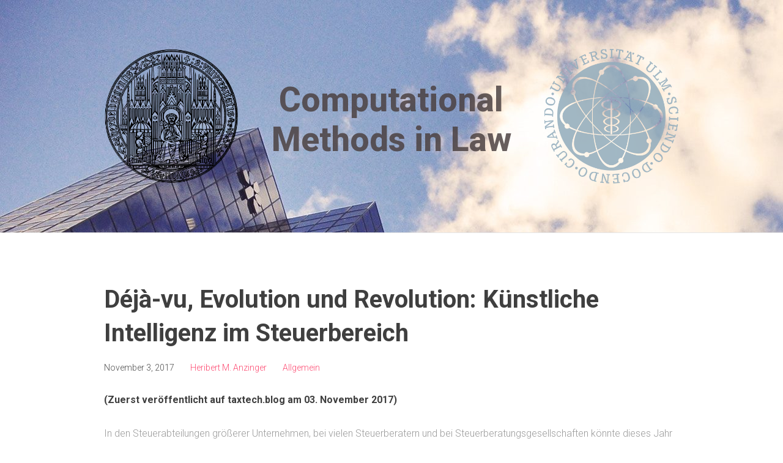

--- FILE ---
content_type: text/html; charset=UTF-8
request_url: https://cmil.de/en/deja-vu-evolution-und-revolution-kuenstliche-intelligenz-im-steuerbereich-2
body_size: 17819
content:
<!DOCTYPE html>
<html lang="en-GB">
<head>

	<meta charset="UTF-8">
	<meta name="viewport" content="width=device-width, initial-scale=1">

	<title> &raquo; Déjà-vu, Evolution und Revolution: Künstliche Intelligenz im Steuerbereich</title>

	<link rel="profile" href="https://gmpg.org/xfn/11">
	<link rel="pingback" href="https://cmil.de/xmlrpc.php">

	<title>Déjà-vu, Evolution und Revolution: Künstliche Intelligenz im Steuerbereich - Computational Methods in Law</title>
<meta name='robots' content='max-image-preview:large' />
<link rel="alternate" href="https://cmil.de/deja-vu-evolution-und-revolution-kuenstliche-intelligenz-im-steuerbereich" hreflang="de" />
<link rel="alternate" href="https://cmil.de/en/deja-vu-evolution-und-revolution-kuenstliche-intelligenz-im-steuerbereich-2" hreflang="en" />
<link rel="alternate" type="application/rss+xml" title="Computational Methods in Law &raquo; Feed" href="https://cmil.de/en/feed" />
<link rel="alternate" type="application/rss+xml" title="Computational Methods in Law &raquo; Comments Feed" href="https://cmil.de/en/comments/feed" />
<link rel="alternate" type="application/rss+xml" title="Computational Methods in Law &raquo; Déjà-vu, Evolution und Revolution: Künstliche Intelligenz im Steuerbereich Comments Feed" href="https://cmil.de/en/deja-vu-evolution-und-revolution-kuenstliche-intelligenz-im-steuerbereich-2/feed" />
<link rel="alternate" title="oEmbed (JSON)" type="application/json+oembed" href="https://cmil.de/wp-json/oembed/1.0/embed?url=https%3A%2F%2Fcmil.de%2Fen%2Fdeja-vu-evolution-und-revolution-kuenstliche-intelligenz-im-steuerbereich-2&#038;lang=en" />
<link rel="alternate" title="oEmbed (XML)" type="text/xml+oembed" href="https://cmil.de/wp-json/oembed/1.0/embed?url=https%3A%2F%2Fcmil.de%2Fen%2Fdeja-vu-evolution-und-revolution-kuenstliche-intelligenz-im-steuerbereich-2&#038;format=xml&#038;lang=en" />
<style id='wp-img-auto-sizes-contain-inline-css' type='text/css'>
img:is([sizes=auto i],[sizes^="auto," i]){contain-intrinsic-size:3000px 1500px}
/*# sourceURL=wp-img-auto-sizes-contain-inline-css */
</style>
<style id='wp-emoji-styles-inline-css' type='text/css'>

	img.wp-smiley, img.emoji {
		display: inline !important;
		border: none !important;
		box-shadow: none !important;
		height: 1em !important;
		width: 1em !important;
		margin: 0 0.07em !important;
		vertical-align: -0.1em !important;
		background: none !important;
		padding: 0 !important;
	}
/*# sourceURL=wp-emoji-styles-inline-css */
</style>
<style id='wp-block-library-inline-css' type='text/css'>
:root{--wp-block-synced-color:#7a00df;--wp-block-synced-color--rgb:122,0,223;--wp-bound-block-color:var(--wp-block-synced-color);--wp-editor-canvas-background:#ddd;--wp-admin-theme-color:#007cba;--wp-admin-theme-color--rgb:0,124,186;--wp-admin-theme-color-darker-10:#006ba1;--wp-admin-theme-color-darker-10--rgb:0,107,160.5;--wp-admin-theme-color-darker-20:#005a87;--wp-admin-theme-color-darker-20--rgb:0,90,135;--wp-admin-border-width-focus:2px}@media (min-resolution:192dpi){:root{--wp-admin-border-width-focus:1.5px}}.wp-element-button{cursor:pointer}:root .has-very-light-gray-background-color{background-color:#eee}:root .has-very-dark-gray-background-color{background-color:#313131}:root .has-very-light-gray-color{color:#eee}:root .has-very-dark-gray-color{color:#313131}:root .has-vivid-green-cyan-to-vivid-cyan-blue-gradient-background{background:linear-gradient(135deg,#00d084,#0693e3)}:root .has-purple-crush-gradient-background{background:linear-gradient(135deg,#34e2e4,#4721fb 50%,#ab1dfe)}:root .has-hazy-dawn-gradient-background{background:linear-gradient(135deg,#faaca8,#dad0ec)}:root .has-subdued-olive-gradient-background{background:linear-gradient(135deg,#fafae1,#67a671)}:root .has-atomic-cream-gradient-background{background:linear-gradient(135deg,#fdd79a,#004a59)}:root .has-nightshade-gradient-background{background:linear-gradient(135deg,#330968,#31cdcf)}:root .has-midnight-gradient-background{background:linear-gradient(135deg,#020381,#2874fc)}:root{--wp--preset--font-size--normal:16px;--wp--preset--font-size--huge:42px}.has-regular-font-size{font-size:1em}.has-larger-font-size{font-size:2.625em}.has-normal-font-size{font-size:var(--wp--preset--font-size--normal)}.has-huge-font-size{font-size:var(--wp--preset--font-size--huge)}.has-text-align-center{text-align:center}.has-text-align-left{text-align:left}.has-text-align-right{text-align:right}.has-fit-text{white-space:nowrap!important}#end-resizable-editor-section{display:none}.aligncenter{clear:both}.items-justified-left{justify-content:flex-start}.items-justified-center{justify-content:center}.items-justified-right{justify-content:flex-end}.items-justified-space-between{justify-content:space-between}.screen-reader-text{border:0;clip-path:inset(50%);height:1px;margin:-1px;overflow:hidden;padding:0;position:absolute;width:1px;word-wrap:normal!important}.screen-reader-text:focus{background-color:#ddd;clip-path:none;color:#444;display:block;font-size:1em;height:auto;left:5px;line-height:normal;padding:15px 23px 14px;text-decoration:none;top:5px;width:auto;z-index:100000}html :where(.has-border-color){border-style:solid}html :where([style*=border-top-color]){border-top-style:solid}html :where([style*=border-right-color]){border-right-style:solid}html :where([style*=border-bottom-color]){border-bottom-style:solid}html :where([style*=border-left-color]){border-left-style:solid}html :where([style*=border-width]){border-style:solid}html :where([style*=border-top-width]){border-top-style:solid}html :where([style*=border-right-width]){border-right-style:solid}html :where([style*=border-bottom-width]){border-bottom-style:solid}html :where([style*=border-left-width]){border-left-style:solid}html :where(img[class*=wp-image-]){height:auto;max-width:100%}:where(figure){margin:0 0 1em}html :where(.is-position-sticky){--wp-admin--admin-bar--position-offset:var(--wp-admin--admin-bar--height,0px)}@media screen and (max-width:600px){html :where(.is-position-sticky){--wp-admin--admin-bar--position-offset:0px}}
/*# sourceURL=/wp-includes/css/dist/block-library/common.min.css */
</style>
<style id='classic-theme-styles-inline-css' type='text/css'>
/*! This file is auto-generated */
.wp-block-button__link{color:#fff;background-color:#32373c;border-radius:9999px;box-shadow:none;text-decoration:none;padding:calc(.667em + 2px) calc(1.333em + 2px);font-size:1.125em}.wp-block-file__button{background:#32373c;color:#fff;text-decoration:none}
/*# sourceURL=/wp-includes/css/classic-themes.min.css */
</style>
<link rel='stylesheet' id='ctf_styles-css' href='https://cmil.de/wp-content/plugins/custom-twitter-feeds-pro/css/ctf-styles.min.css?ver=1.14' type='text/css' media='all' />
<link rel='stylesheet' id='gdpr-css' href='https://cmil.de/wp-content/plugins/gdpr/dist/css/public.css?ver=2.1.2' type='text/css' media='all' />
<link rel='stylesheet' id='dslc-fontawesome-css' href='https://cmil.de/wp-content/plugins/live-composer-page-builder/css/font-awesome.css?ver=2.0.8' type='text/css' media='all' />
<link rel='stylesheet' id='dslc-plugins-css-css' href='https://cmil.de/wp-content/plugins/live-composer-page-builder/css/dist/frontend.plugins.min.css?ver=2.0.8' type='text/css' media='all' />
<link rel='stylesheet' id='dslc-frontend-css-css' href='https://cmil.de/wp-content/plugins/live-composer-page-builder/css/dist/frontend.min.css?ver=2.0.8' type='text/css' media='all' />
<link rel='stylesheet' id='set_vk_post_autor_css-css' href='https://cmil.de/wp-content/plugins/vk-post-author-display/assets/css/vk-post-author.css?ver=1.26.2' type='text/css' media='all' />
<link rel='stylesheet' id='main-style-css' href='https://cmil.de/wp-content/themes/lc-orao-master/style.css?ver=1.0' type='text/css' media='all' />
<link rel='stylesheet' id='vk-font-awesome-css' href='https://cmil.de/wp-content/plugins/vk-post-author-display/vendor/vektor-inc/font-awesome-versions/src/font-awesome/css/all.min.css?ver=7.1.0' type='text/css' media='all' />
<link rel='stylesheet' id='jquery-lazyloadxt-spinner-css-css' href='//cmil.de/wp-content/plugins/a3-lazy-load/assets/css/jquery.lazyloadxt.spinner.css?ver=a364d1bd0162cbfe4a4fac32b6650a73' type='text/css' media='all' />
<link rel='stylesheet' id='a3a3_lazy_load-css' href='//cmil.de/wp-content/uploads/sass/a3_lazy_load.min.css?ver=1527503250' type='text/css' media='all' />
<script type="text/javascript" src="https://cmil.de/wp-includes/js/jquery/jquery.min.js?ver=3.7.1" id="jquery-core-js"></script>
<script type="text/javascript" src="https://cmil.de/wp-includes/js/jquery/jquery-migrate.min.js?ver=3.4.1" id="jquery-migrate-js"></script>
<script type="text/javascript" id="gdpr-js-extra">
/* <![CDATA[ */
var GDPR = {"ajaxurl":"https://cmil.de/wp-admin/admin-ajax.php","logouturl":"","i18n":{"aborting":"Aborting","logging_out":"You are being logged out.","continue":"Continue","cancel":"Cancel","ok":"OK","close_account":"Close your account?","close_account_warning":"Your account will be closed and all data will be permanently deleted and cannot be recovered. Are you sure?","are_you_sure":"Are you sure?","policy_disagree":"By disagreeing you will no longer have access to our site and will be logged out."},"is_user_logged_in":"","refresh":"1"};
//# sourceURL=gdpr-js-extra
/* ]]> */
</script>
<script type="text/javascript" src="https://cmil.de/wp-content/plugins/gdpr/dist/js/public.js?ver=2.1.2" id="gdpr-js"></script>
<script type="text/javascript" src="https://cmil.de/wp-content/plugins/live-composer-page-builder/js/dist/client_plugins.min.js?ver=2.0.8" id="dslc-plugins-js-js"></script>
<link rel="https://api.w.org/" href="https://cmil.de/wp-json/" /><link rel="alternate" title="JSON" type="application/json" href="https://cmil.de/wp-json/wp/v2/posts/313" /><link rel="EditURI" type="application/rsd+xml" title="RSD" href="https://cmil.de/xmlrpc.php?rsd" />
<link rel="canonical" href="https://cmil.de/en/deja-vu-evolution-und-revolution-kuenstliche-intelligenz-im-steuerbereich-2" />
<style type="text/css" media="screen">input#akismet_privacy_check { float: left; margin: 7px 7px 7px 0; width: 13px; }</style><style type="text/css">.dslc-modules-section-wrapper, .dslca-add-modules-section { width : 1140px; } .dslc-modules-section:not(.dslc-full) { padding-left: 4%;  padding-right: 4%; } .dslc-modules-section { width:px;margin-left:0%;margin-right:0%;margin-bottom:0px;padding-bottom:80px;padding-top:80px;padding-left:0%;padding-right:0%;background-image:none;background-repeat:repeat;background-position:left top;background-attachment:scroll;background-size:auto;border-width:0px;border-style:solid; }

/*  CSS FOR POST ID: 293 */
#dslc-module-cb0e1ff8e03 .dslc-image-container{text-align:center ;} #dslc-module-cb0e1ff8e03 .dslc-image{} #dslc-module-cb0e1ff8e03 .dslc-image,#dslc-module-cb0e1ff8e03 .dslc-image a,#dslc-module-cb0e1ff8e03 .dslc-image img{width:auto ;} #dslc-module-cb0e1ff8e03 .dslc-image-caption{text-align:center ;font-size:13px;font-weight:400;line-height:22px;margin-top:20px;} #dslc-module-b3e9ea5e2ff .dslc-separator{margin-bottom:25px;padding-bottom:25px;border-color:#ededed;border-width:1px;} #dslc-module-b3e9ea5e2ff .dslc-separator-wrapper{background-repeat:repeat ;background-attachment:scroll ;background-position:top left ;border-top-left-radius:0px;border-top-right-radius:0px;border-bottom-left-radius:0px;border-bottom-right-radius:0px;} #dslc-module-1e396904c4d .dslc-text-module-content{margin-bottom:25px;background-repeat:repeat ;background-attachment:scroll ;background-position:top left ;background-size:auto ;} #dslc-module-1e396904c4d .dslc-text-module-content,#dslc-module-1e396904c4d .dslc-text-module-content .dslca-editable-content,#dslc-module-1e396904c4d .dslc-text-module-content p{color:rgb(154, 154, 154) ;font-size:30px;font-weight:300;font-family:"Roboto";font-style:normal ;line-height:26px;text-align:left ;} #dslc-module-1e396904c4d .dslc-text-module-content p{margin-bottom:30px;} #dslc-module-1e396904c4d .dslc-text-module-content h1{color:rgba(74,63,63,0.84) ;font-size:55px;font-weight:800;font-family:"Roboto";font-style:normal ;line-height:65px;margin-bottom:0px;text-align:center ;} #dslc-module-1e396904c4d .dslc-text-module-content h2{color:rgb(154, 154, 154) ;font-size:28px;font-weight:300;font-family:"Roboto";font-style:normal ;line-height:27px;text-align:left ;} #dslc-module-1e396904c4d .dslc-text-module-content h3{font-size:22px;font-weight:700;font-family:"Roboto";font-style:normal ;line-height:31px;margin-bottom:30px;text-align:left ;} #dslc-module-1e396904c4d .dslc-text-module-content h4{font-size:20px;font-weight:700;font-family:"Roboto";font-style:normal ;line-height:29px;margin-bottom:30px;text-align:left ;} #dslc-module-1e396904c4d .dslc-text-module-content h5{font-size:18px;font-weight:700;font-family:"Roboto";font-style:normal ;line-height:27px;margin-bottom:30px;text-align:left ;} #dslc-module-1e396904c4d .dslc-text-module-content h6{font-size:16px;font-weight:700;font-family:"Roboto";font-style:normal ;line-height:25px;margin-bottom:30px;text-align:left ;} #dslc-module-1e396904c4d .dslc-text-module-content a{color:rgb(12, 12, 12) ;} #dslc-module-1e396904c4d .dslc-text-module-content a:hover{color:rgb(12, 12, 12) ;} #dslc-module-1e396904c4d .dslc-text-module-content li{color:rgb(154, 154, 154) ;font-size:16px;font-weight:300;font-family:"Roboto";line-height:26px;margin-bottom:10px;} #dslc-module-1e396904c4d .dslc-text-module-content ul,#dslc-module-1e396904c4d .dslc-text-module-content ol{margin-bottom:30px;margin-left:25px;} #dslc-module-1e396904c4d .dslc-text-module-content ul{list-style-type:disc ;} #dslc-module-1e396904c4d .dslc-text-module-content ol{list-style-type:decimal ;} #dslc-module-1e396904c4d input[type=text],#dslc-module-1e396904c4d input[type=password],#dslc-module-1e396904c4d input[type=number],#dslc-module-1e396904c4d input[type=email],#dslc-module-1e396904c4d input[type=tel],#dslc-module-1e396904c4d textarea,#dslc-module-1e396904c4d select{color:#4d4d4d ;font-size:13px;font-weight:500;font-family:"Open Sans";margin-bottom:15px;padding-top:10px;padding-bottom:10px;padding-left:15px;padding-right:15px;background-color:#fff ;border-color:#ddd;border-width:1px;border-style:solid solid solid solid;} #dslc-module-1e396904c4d textarea{line-height:23px;} #dslc-module-1e396904c4d .dslc-text-module-content blockquote,#dslc-module-1e396904c4d .dslc-text-module-content blockquote p{color:rgb(12, 12, 12) ;font-size:25px;font-weight:300;font-family:"Roboto Slab";line-height:35px;} #dslc-module-1e396904c4d blockquote{margin-bottom:30px;padding-top:30px;padding-bottom:30px;padding-left:30px;padding-right:30px;background-repeat:repeat ;background-attachment:scroll ;background-position:top left ;border-color:rgb(230, 230, 230);border-width:2px;border-style:solid solid solid solid;} #dslc-module-1e396904c4d blockquote,#dslc-module-1e396904c4d .dslc-text-module-content blockquote p{text-align:left ;} #dslc-module-1e396904c4d input[type=submit],#dslc-module-1e396904c4d button{background-color:#5890e5 ;border-radius:3px;color:#fff ;font-size:13px;font-weight:500;font-family:"Roboto";line-height:13px;padding-top:10px;padding-bottom:10px;padding-left:15px;padding-right:15px;border-color:#5890e5;} #dslc-module-1e396904c4d input[type=submit]:hover,#dslc-module-1e396904c4d button:hover{background-color:#5890e5 ;color:#fff ;border-color:#5890e5;} @media only screen and (min-width : 768px) and (max-width : 1024px)  {#dslc-module-1e396904c4d .dslc-text-module-content,#dslc-module-1e396904c4d .dslc-text-module-content .dslca-editable-content,#dslc-module-1e396904c4d .dslc-text-module-content p{font-size:13px;line-height:22px;text-align:left ;} #dslc-module-1e396904c4d .dslc-text-module-content h1{font-size:40px;line-height:40px;margin-bottom:15px;text-align:left ;} #dslc-module-1e396904c4d .dslc-text-module-content h2{font-size:17px;line-height:17px;margin-bottom:13px;text-align:left ;} #dslc-module-1e396904c4d .dslc-text-module-content h3{font-size:13px;line-height:13px;margin-bottom:15px;text-align:left ;} #dslc-module-1e396904c4d .dslc-text-module-content h4{font-size:13px;line-height:13px;margin-bottom:15px;text-align:left ;} #dslc-module-1e396904c4d .dslc-text-module-content h5{font-size:13px;line-height:13px;margin-bottom:15px;text-align:left ;} #dslc-module-1e396904c4d .dslc-text-module-content h6{font-size:13px;line-height:13px;margin-bottom:15px;text-align:left ;} #dslc-module-1e396904c4d .dslc-text-module-content li{font-size:13px;line-height:22px;margin-bottom:10px;} #dslc-module-1e396904c4d .dslc-text-module-content ul,#dslc-module-1e396904c4d .dslc-text-module-content ol{margin-bottom:25px;margin-left:25px;} #dslc-module-1e396904c4d .dslc-text-module-content blockquote,#dslc-module-1e396904c4d .dslc-text-module-content blockquote p{font-size:13px;line-height:22px;} #dslc-module-1e396904c4d blockquote{text-align:left ;} }@media only screen and ( max-width: 767px ) {#dslc-module-1e396904c4d .dslc-text-module-content,#dslc-module-1e396904c4d .dslc-text-module-content .dslca-editable-content,#dslc-module-1e396904c4d .dslc-text-module-content p{font-size:13px;line-height:22px;text-align:left ;} #dslc-module-1e396904c4d .dslc-text-module-content h1{font-size:40px;line-height:40px;margin-bottom:15px;text-align:left ;} #dslc-module-1e396904c4d .dslc-text-module-content h2{font-size:20px;line-height:20px;margin-bottom:15px;text-align:left ;} #dslc-module-1e396904c4d .dslc-text-module-content h3{font-size:13px;line-height:13px;margin-bottom:15px;text-align:left ;} #dslc-module-1e396904c4d .dslc-text-module-content h4{font-size:13px;line-height:13px;margin-bottom:15px;text-align:left ;} #dslc-module-1e396904c4d .dslc-text-module-content h5{font-size:13px;line-height:13px;margin-bottom:15px;text-align:left ;} #dslc-module-1e396904c4d .dslc-text-module-content h6{font-size:13px;line-height:13px;margin-bottom:15px;text-align:left ;} #dslc-module-1e396904c4d .dslc-text-module-content li{font-size:13px;line-height:22px;margin-bottom:10px;} #dslc-module-1e396904c4d .dslc-text-module-content ul,#dslc-module-1e396904c4d .dslc-text-module-content ol{margin-bottom:25px;margin-left:25px;} #dslc-module-1e396904c4d .dslc-text-module-content blockquote,#dslc-module-1e396904c4d .dslc-text-module-content blockquote p{font-size:13px;line-height:22px;} #dslc-module-1e396904c4d blockquote{text-align:left ;} }#dslc-module-1d80f25ee52 .dslc-image-container{text-align:center ;} #dslc-module-1d80f25ee52 .dslc-image{} #dslc-module-1d80f25ee52 .dslc-image,#dslc-module-1d80f25ee52 .dslc-image a,#dslc-module-1d80f25ee52 .dslc-image img{width:auto ;} #dslc-module-1d80f25ee52 .dslc-image-caption{text-align:center ;font-size:13px;font-weight:400;line-height:22px;margin-top:20px;} 

/*  CSS FOR POST ID: 294 */
#dslc-module-fbfe0bd8492 .dslc-text-module-content{background-repeat:repeat ;background-attachment:scroll ;background-position:top left ;background-size:auto ;} #dslc-module-fbfe0bd8492 .dslc-text-module-content,#dslc-module-fbfe0bd8492 .dslc-text-module-content .dslca-editable-content,#dslc-module-fbfe0bd8492 .dslc-text-module-content p{color:rgb(113, 113, 113) ;font-size:15px;font-weight:300;font-family:"Roboto";font-style:normal ;line-height:29px;text-align:left ;} #dslc-module-fbfe0bd8492 .dslc-text-module-content h1{color:rgb(12, 12, 12) ;font-size:26px;font-weight:700;font-family:"Roboto";font-style:normal ;line-height:35px;margin-bottom:30px;text-align:left ;} #dslc-module-fbfe0bd8492 .dslc-text-module-content h2{font-size:24px;font-weight:700;font-family:"Roboto";font-style:normal ;line-height:33px;margin-bottom:30px;text-align:left ;} #dslc-module-fbfe0bd8492 .dslc-text-module-content h3{font-size:22px;font-weight:700;font-family:"Roboto";font-style:normal ;line-height:31px;margin-bottom:30px;text-align:left ;} #dslc-module-fbfe0bd8492 .dslc-text-module-content h4{font-size:20px;font-weight:700;font-family:"Roboto";font-style:normal ;line-height:29px;margin-bottom:30px;text-align:left ;} #dslc-module-fbfe0bd8492 .dslc-text-module-content h5{font-size:18px;font-weight:700;font-family:"Roboto";font-style:normal ;line-height:27px;margin-bottom:30px;text-align:left ;} #dslc-module-fbfe0bd8492 .dslc-text-module-content h6{font-size:16px;font-weight:700;font-family:"Roboto";font-style:normal ;line-height:25px;margin-bottom:30px;text-align:left ;} #dslc-module-fbfe0bd8492 .dslc-text-module-content a{color:rgb(253, 73, 112) ;} #dslc-module-fbfe0bd8492 .dslc-text-module-content a:hover{color:rgb(253, 73, 112) ;} #dslc-module-fbfe0bd8492 .dslc-text-module-content li{color:rgb(154, 154, 154) ;font-size:16px;font-weight:300;font-family:"Roboto";line-height:26px;margin-bottom:10px;} #dslc-module-fbfe0bd8492 .dslc-text-module-content ul,#dslc-module-fbfe0bd8492 .dslc-text-module-content ol{margin-bottom:30px;margin-left:25px;} #dslc-module-fbfe0bd8492 .dslc-text-module-content ul{list-style-type:disc ;} #dslc-module-fbfe0bd8492 .dslc-text-module-content ol{list-style-type:decimal ;} #dslc-module-fbfe0bd8492 input[type=text],#dslc-module-fbfe0bd8492 input[type=password],#dslc-module-fbfe0bd8492 input[type=number],#dslc-module-fbfe0bd8492 input[type=email],#dslc-module-fbfe0bd8492 input[type=tel],#dslc-module-fbfe0bd8492 textarea,#dslc-module-fbfe0bd8492 select{color:#4d4d4d ;font-size:13px;font-weight:500;font-family:"Open Sans";margin-bottom:15px;padding-top:10px;padding-bottom:10px;padding-left:15px;padding-right:15px;background-color:#fff ;border-color:#ddd;border-width:1px;border-style:solid solid solid solid;} #dslc-module-fbfe0bd8492 textarea{line-height:23px;} #dslc-module-fbfe0bd8492 .dslc-text-module-content blockquote,#dslc-module-fbfe0bd8492 .dslc-text-module-content blockquote p{color:rgb(12, 12, 12) ;font-size:25px;font-weight:300;font-family:"Roboto Slab";line-height:35px;} #dslc-module-fbfe0bd8492 blockquote{margin-bottom:30px;padding-top:30px;padding-bottom:30px;padding-left:30px;padding-right:30px;background-repeat:repeat ;background-attachment:scroll ;background-position:top left ;border-color:rgb(230, 230, 230);border-width:2px;border-style:solid solid solid solid;} #dslc-module-fbfe0bd8492 blockquote,#dslc-module-fbfe0bd8492 .dslc-text-module-content blockquote p{text-align:left ;} #dslc-module-fbfe0bd8492 input[type=submit],#dslc-module-fbfe0bd8492 button{background-color:#5890e5 ;border-radius:3px;color:#fff ;font-size:13px;font-weight:500;font-family:"Roboto";line-height:13px;padding-top:10px;padding-bottom:10px;padding-left:15px;padding-right:15px;border-color:#5890e5;} #dslc-module-fbfe0bd8492 input[type=submit]:hover,#dslc-module-fbfe0bd8492 button:hover{background-color:#5890e5 ;color:#fff ;border-color:#5890e5;} @media only screen and ( max-width: 767px ) {#dslc-module-fbfe0bd8492 .dslc-text-module-content,#dslc-module-fbfe0bd8492 .dslc-text-module-content .dslca-editable-content,#dslc-module-fbfe0bd8492 .dslc-text-module-content p{font-size:16px;line-height:22px;text-align:center ;} #dslc-module-fbfe0bd8492 .dslc-text-module-content h1{font-size:13px;line-height:13px;margin-bottom:15px;text-align:left ;} #dslc-module-fbfe0bd8492 .dslc-text-module-content h2{font-size:13px;line-height:13px;margin-bottom:15px;text-align:left ;} #dslc-module-fbfe0bd8492 .dslc-text-module-content h3{font-size:13px;line-height:13px;margin-bottom:15px;text-align:left ;} #dslc-module-fbfe0bd8492 .dslc-text-module-content h4{font-size:13px;line-height:13px;margin-bottom:15px;text-align:left ;} #dslc-module-fbfe0bd8492 .dslc-text-module-content h5{font-size:13px;line-height:13px;margin-bottom:15px;text-align:left ;} #dslc-module-fbfe0bd8492 .dslc-text-module-content h6{font-size:13px;line-height:13px;margin-bottom:15px;text-align:left ;} #dslc-module-fbfe0bd8492 .dslc-text-module-content li{font-size:13px;line-height:22px;margin-bottom:10px;} #dslc-module-fbfe0bd8492 .dslc-text-module-content ul,#dslc-module-fbfe0bd8492 .dslc-text-module-content ol{margin-bottom:25px;margin-left:25px;} #dslc-module-fbfe0bd8492 .dslc-text-module-content blockquote,#dslc-module-fbfe0bd8492 .dslc-text-module-content blockquote p{font-size:13px;line-height:22px;} #dslc-module-fbfe0bd8492 blockquote{text-align:left ;} }

/*  CSS FOR POST ID: 300 */
#dslc-module-18623faa66a .dslc-tp-thumbnail{text-align:left ;border-top-left-radius:0px;border-top-right-radius:0px;border-bottom-left-radius:0px;border-bottom-right-radius:0px;margin-bottom:40px;min-height:0px;padding-top:0px;padding-bottom:0px;padding-left:0px;padding-right:0px;} #dslc-module-c8ad4040578 h1{border-top-left-radius:0px;border-top-right-radius:0px;border-bottom-left-radius:0px;border-bottom-right-radius:0px;margin-bottom:20px;min-height:0px;padding-top:0px;padding-bottom:0px;padding-left:0px;padding-right:0px;font-size:40px;font-weight:700;font-family:"Roboto";line-height:55px;text-align:left ;text-transform:none ;} @media only screen and (min-width : 768px) and (max-width : 1024px)  {#dslc-module-c8ad4040578 h1{margin-bottom:16px;padding-top:0px;padding-bottom:0px;padding-left:0px;padding-right:0px;font-size:29px;line-height:44px;} }@media only screen and ( max-width: 767px ) {#dslc-module-c8ad4040578 h1{margin-bottom:20px;padding-top:0px;padding-bottom:0px;padding-left:0px;padding-right:0px;font-size:26px;line-height:29px;} }#dslc-module-31a57beb92d .dslc-tp-meta{text-align:left ;border-top-left-radius:0px;border-top-right-radius:0px;border-bottom-left-radius:0px;border-bottom-right-radius:0px;margin-bottom:20px;min-height:0px;padding-top:0px;padding-bottom:0px;padding-left:0px;padding-right:0px;} #dslc-module-31a57beb92d li{margin:13px;color:rgb(77, 77, 77) ;} #dslc-module-31a57beb92d .dslc-tp-meta-avatar img{border-radius:100px;} #dslc-module-31a57beb92d .dslc-tp-meta-avatar{margin-right:0px;width:0px;} #dslc-module-31a57beb92d li,#dslc-module-31a57beb92d li a{font-size:14px;font-weight:300;font-family:"Roboto";line-height:14px;} #dslc-module-8ba9122fbcb .dslc-tp-content{background-repeat:repeat ;background-attachment:scroll ;background-position:top left ;border-top-left-radius:0px;border-top-right-radius:0px;border-bottom-left-radius:0px;border-bottom-right-radius:0px;margin-top:0px;margin-right:0px;margin-bottom:50px;margin-left:0px;min-height:0px;padding-top:0px;padding-bottom:0px;padding-left:0px;padding-right:0px;} #dslc-module-8ba9122fbcb .dslc-tp-content,#dslc-module-8ba9122fbcb .dslc-tp-content p{color:rgb(154, 154, 154) ;font-size:16px;font-weight:300;font-family:"Roboto";font-style:normal ;line-height:26px;text-align:left ;} #dslc-module-8ba9122fbcb .dslc-tp-content p{margin-bottom:30px;} #dslc-module-8ba9122fbcb .dslc-tp-content h1{border-top-left-radius:0px;border-top-right-radius:0px;border-bottom-left-radius:0px;border-bottom-right-radius:0px;color:rgb(12, 12, 12) ;font-size:26px;font-weight:700;font-family:"Roboto";font-style:normal ;line-height:35px;margin-bottom:30px;padding-top:0px;padding-bottom:0px;padding-left:0px;padding-right:0px;text-align:left ;} #dslc-module-8ba9122fbcb .dslc-tp-content h2{border-top-left-radius:0px;border-top-right-radius:0px;border-bottom-left-radius:0px;border-bottom-right-radius:0px;font-size:24px;font-weight:700;font-family:"Roboto";font-style:normal ;line-height:33px;margin-bottom:30px;padding-top:0px;padding-bottom:0px;padding-left:0px;padding-right:0px;text-align:left ;} #dslc-module-8ba9122fbcb .dslc-tp-content h3{border-top-left-radius:0px;border-top-right-radius:0px;border-bottom-left-radius:0px;border-bottom-right-radius:0px;font-size:22px;font-weight:700;font-family:"Roboto";font-style:normal ;line-height:31px;margin-bottom:30px;padding-top:0px;padding-bottom:0px;padding-left:0px;padding-right:0px;text-align:left ;} #dslc-module-8ba9122fbcb .dslc-tp-content h4{border-top-left-radius:0px;border-top-right-radius:0px;border-bottom-left-radius:0px;border-bottom-right-radius:0px;font-size:20px;font-weight:700;font-family:"Roboto";font-style:normal ;line-height:29px;margin-bottom:30px;padding-top:0px;padding-bottom:0px;padding-left:0px;padding-right:0px;text-align:left ;} #dslc-module-8ba9122fbcb .dslc-tp-content h5{border-top-left-radius:0px;border-top-right-radius:0px;border-bottom-left-radius:0px;border-bottom-right-radius:0px;font-size:18px;font-weight:700;font-family:"Roboto";font-style:normal ;line-height:27px;margin-bottom:30px;padding-top:0px;padding-bottom:0px;padding-left:0px;padding-right:0px;text-align:left ;} #dslc-module-8ba9122fbcb .dslc-tp-content h6{border-top-left-radius:0px;border-top-right-radius:0px;border-bottom-left-radius:0px;border-bottom-right-radius:0px;font-size:16px;font-weight:700;font-family:"Roboto";font-style:normal ;line-height:25px;margin-bottom:30px;padding-top:0px;padding-bottom:0px;padding-left:0px;padding-right:0px;text-align:left ;} #dslc-module-8ba9122fbcb .dslc-tp-content a{color:rgb(253, 73, 112) ;} #dslc-module-8ba9122fbcb .dslc-tp-content a:hover{color:rgb(253, 73, 112) ;} #dslc-module-8ba9122fbcb .dslc-tp-content li{color:rgb(154, 154, 154) ;font-size:16px;font-weight:300;font-family:"Roboto";line-height:26px;margin-bottom:10px;border-top-left-radius:0px;border-top-right-radius:0px;border-bottom-left-radius:0px;border-bottom-right-radius:0px;padding-top:0px;padding-bottom:0px;padding-left:0px;padding-right:0px;} #dslc-module-8ba9122fbcb .dslc-tp-content ul,#dslc-module-8ba9122fbcb .dslc-tp-content ol{margin-bottom:30px;margin-left:25px;} #dslc-module-8ba9122fbcb .dslc-tp-content ul{list-style-type:disc ;} #dslc-module-8ba9122fbcb .dslc-tp-content ol{list-style-type:decimal ;} #dslc-module-8ba9122fbcb input[type=text],#dslc-module-8ba9122fbcb input[type=password],#dslc-module-8ba9122fbcb input[type=number],#dslc-module-8ba9122fbcb input[type=email],#dslc-module-8ba9122fbcb input[type=tel],#dslc-module-8ba9122fbcb textarea,#dslc-module-8ba9122fbcb select{background-color:#fff ;border-radius:0px;color:#4d4d4d ;font-size:13px;font-weight:500;font-family:"Open Sans";margin-bottom:15px;padding-top:10px;padding-bottom:10px;padding-left:15px;padding-right:15px;border-color:#ddd;border-width:1px;border-style:solid solid solid solid;} #dslc-module-8ba9122fbcb textarea{line-height:23px;} #dslc-module-8ba9122fbcb input[type=submit],#dslc-module-8ba9122fbcb button{background-color:#5890e5 ;border-radius:3px;color:#fff ;font-size:13px;font-weight:500;font-family:"Roboto";line-height:13px;padding-top:10px;padding-bottom:10px;padding-left:15px;padding-right:15px;border-color:#5890e5;border-width:0px;} #dslc-module-8ba9122fbcb input[type=submit]:hover,#dslc-module-8ba9122fbcb button:hover{background-color:#5890e5 ;color:#fff ;border-color:#5890e5;} #dslc-module-8ba9122fbcb blockquote{background-repeat:repeat ;background-attachment:scroll ;background-position:top left ;border-top-left-radius:0px;border-top-right-radius:0px;border-bottom-left-radius:0px;border-bottom-right-radius:0px;margin-bottom:30px;margin-left:0px;padding-top:30px;padding-bottom:30px;padding-left:30px;padding-right:30px;border-color:rgb(230, 230, 230);border-width:2px;border-style:solid solid solid solid;} #dslc-module-8ba9122fbcb .dslc-tp-content blockquote,#dslc-module-8ba9122fbcb .dslc-tp-content blockquote p{color:rgb(12, 12, 12) ;font-size:25px;font-weight:300;font-family:"Roboto Slab";line-height:35px;} #dslc-module-8ba9122fbcb blockquote,#dslc-module-8ba9122fbcb .dslc-tp-content blockquote p{text-align:left ;} </style><link href="//fonts.googleapis.com/css?family=Roboto:100,200,300,400,500,600,700,800,900|Open+Sans:100,200,300,400,500,600,700,800,900|Roboto+Slab:100,200,300,400,500,600,700,800,900&amp;subset=latin,latin-ext,cyrillic,cyrillic-ext" rel="stylesheet">
</head>
<body data-rsssl=1 class="wp-singular post-template-default single single-post postid-313 single-format-standard wp-theme-lc-orao-master dslc-page dslc-page-has-content dslc-enabled dslc-page-has-hf fa_v7_css">

	<div id="dslc-content" class="dslc-content dslc-clearfix"><div id="dslc-header" class="dslc-header-pos-relative " data-hf >
		<div  class="dslc-modules-section " style="background-color:rgba(154, 154, 154, 0);background-image:url(https://cmil.de/wp-content/uploads/2018/04/floriane-vita-88722-unsplash-e1529489801114.jpg);background-repeat:no-repeat;background-attachment:fixed;border-color:rgb(253, 73, 112);border-width:7px;border-top-style: hidden; border-right-style: hidden; border-bottom-style: hidden; border-left-style: hidden; " data-section-id="1110323582f">
				
				
				<div class="dslc-modules-section-wrapper dslc-clearfix"><div class="dslc-modules-area dslc-col dslc-3-col dslc-first-col" data-size="3" data-valign="">
		<div id="dslc-module-cb0e1ff8e03" class="dslc-module-front dslc-module-DSLC_Image dslc-in-viewport-check dslc-in-viewport-anim-none  dslc-col dslc-12-col dslc-last-col dslc-hide-on-phone  dslc-module-handle-like-regular " data-module-id="cb0e1ff8e03" data-module="DSLC_Image" data-dslc-module-size="12" data-dslc-anim="none" data-dslc-anim-delay="" data-dslc-anim-duration="650"  data-dslc-anim-easing="ease" data-dslc-preset="none" >

			
			
				<div class="dslc-image-container">
		<div class="dslc-image">

			
				
									<img src="https://cmil.de/wp-content/uploads/2018/04/2000px-Logo_University_of_Heidelberg.svg_-400x400.png" alt="" title=""   />
				
									</div><!-- .dslc-image -->
		</div>
		
				</div><!-- .dslc-module -->
		</div><div class="dslc-modules-area dslc-col dslc-6-col " data-size="6" data-valign="">
		<div id="dslc-module-b3e9ea5e2ff" class="dslc-module-front dslc-module-DSLC_Separator dslc-in-viewport-check dslc-in-viewport-anim-none  dslc-col dslc-12-col dslc-last-col  dslc-module-handle-like-regular " data-module-id="b3e9ea5e2ff" data-module="DSLC_Separator" data-dslc-module-size="12" data-dslc-anim="none" data-dslc-anim-delay="0" data-dslc-anim-duration="650"  data-dslc-anim-easing="ease" data-dslc-preset="none" >

			
			
					<div class="dslc-separator-wrapper">
				<div class="dslc-separator dslc-separator-style-invisible">
									</div>
				<div></div>
			</div><!-- .dslc-separator-wrapper -->
			
				</div><!-- .dslc-module -->
		
		<div id="dslc-module-1e396904c4d" class="dslc-module-front dslc-module-DSLC_Text_Simple dslc-in-viewport-check dslc-in-viewport-anim-none  dslc-col dslc-12-col dslc-last-col  dslc-module-handle-like-regular " data-module-id="1e396904c4d" data-module="DSLC_Text_Simple" data-dslc-module-size="12" data-dslc-anim="none" data-dslc-anim-delay="" data-dslc-anim-duration="650"  data-dslc-anim-easing="ease" data-dslc-preset="none" >

			
			
		
		<div class="dslc-text-module-content">
			<h1>Computational Methods in Law</h1>		</div>

		
				</div><!-- .dslc-module -->
		</div><div class="dslc-modules-area dslc-col dslc-3-col dslc-last-col" data-size="3" data-valign="">
		<div id="dslc-module-1d80f25ee52" class="dslc-module-front dslc-module-DSLC_Image dslc-in-viewport-check dslc-in-viewport-anim-none  dslc-col dslc-12-col dslc-last-col dslc-hide-on-phone  dslc-module-handle-like-regular " data-module-id="1d80f25ee52" data-module="DSLC_Image" data-dslc-module-size="12" data-dslc-anim="none" data-dslc-anim-delay="" data-dslc-anim-duration="650"  data-dslc-anim-easing="ease" data-dslc-preset="none" >

			
			
				<div class="dslc-image-container">
		<div class="dslc-image">

			
				
									<img src="https://cmil.de/wp-content/uploads/2018/04/Uni_Ulm_Logo_Ausschnitt.svg_-400x400.png" alt="" title=""   />
				
									</div><!-- .dslc-image -->
		</div>
		
				</div><!-- .dslc-module -->
		</div></div></div></div><div id="dslc-main">
		<div  class="dslc-modules-section " style="background-color:rgba(230, 230, 230, 0);background-repeat:no-repeat;background-position:center center;background-attachment:fixed;border-color:rgb(230, 230, 230);border-width:1px;border-right-style: hidden; border-bottom-style: hidden; border-left-style: hidden; " data-section-id="7c9c854feba">
				
				
				<div class="dslc-modules-section-wrapper dslc-clearfix"><div class="dslc-modules-area dslc-col dslc-12-col dslc-last-col" data-size="12" data-valign="">
		<div id="dslc-module-18623faa66a" class="dslc-module-front dslc-module-DSLC_TP_Thumbnail dslc-in-viewport-check dslc-in-viewport-anim-none  dslc-col dslc-12-col dslc-last-col  dslc-module-handle-like-regular " data-module-id="18623faa66a" data-module="DSLC_TP_Thumbnail" data-dslc-module-size="12" data-dslc-anim="none" data-dslc-anim-delay="0" data-dslc-anim-duration="650"  data-dslc-anim-easing="ease" data-dslc-preset="none" >

			
			
		
				</div><!-- .dslc-module -->
		
		<div id="dslc-module-c8ad4040578" class="dslc-module-front dslc-module-DSLC_TP_Title dslc-in-viewport-check dslc-in-viewport-anim-none  dslc-col dslc-12-col dslc-last-col  dslc-module-handle-like-regular " data-module-id="c8ad4040578" data-module="DSLC_TP_Title" data-dslc-module-size="12" data-dslc-anim="none" data-dslc-anim-delay="0" data-dslc-anim-duration="650"  data-dslc-anim-easing="ease" data-dslc-preset="none" >

			
			
		
	<div class="dslc-tp-title">
					<div class="dslc-tp-title"><h1>Déjà-vu, Evolution und Revolution: Künstliche Intelligenz im Steuerbereich</h1></div>
			</div>

	
				</div><!-- .dslc-module -->
		
		<div id="dslc-module-31a57beb92d" class="dslc-module-front dslc-module-DSLC_TP_Meta dslc-in-viewport-check dslc-in-viewport-anim-none  dslc-col dslc-12-col dslc-last-col  dslc-module-handle-like-regular " data-module-id="31a57beb92d" data-module="DSLC_TP_Meta" data-dslc-module-size="12" data-dslc-anim="none" data-dslc-anim-delay="0" data-dslc-anim-duration="650"  data-dslc-anim-easing="ease" data-dslc-preset="none" >

			
			
		
				<div class="dslc-tp-meta dslc-tp-meta-horizontal">
					<ul class="dslc-clearfix">

													<li>November 3, 2017</li>
						
																					<li>
																		<a href="https://cmil.de/en/author/cmil_admin">Heribert M. Anzinger</a>
								</li>
													
																					<li><a href="https://cmil.de/en/category/allgemein-en">Allgemein</a></li>													
						
						
					</ul>
				</div>

			
				</div><!-- .dslc-module -->
		
		<div id="dslc-module-8ba9122fbcb" class="dslc-module-front dslc-module-DSLC_TP_Content dslc-in-viewport-check dslc-in-viewport-anim-none  dslc-col dslc-12-col dslc-last-col  dslc-module-handle-like-regular " data-module-id="8ba9122fbcb" data-module="DSLC_TP_Content" data-dslc-module-size="12" data-dslc-anim="none" data-dslc-anim-delay="0" data-dslc-anim-duration="650"  data-dslc-anim-easing="ease" data-dslc-preset="none" >

			
			
		<div class="dslc-tp-content"><div id="dslc-theme-content"><div id="dslc-theme-content-inner"><h6>(Zuerst veröffentlicht auf taxtech.blog am 03. November 2017)</h6>
<p>In den Steuerabteilungen größerer Unternehmen, bei vielen Steuerberatern und bei Steuerbe­ratungs­gesellschaften könnte dieses Jahr als Ausgangspunkt einer Revolution in Erin­nerung blei­ben. Kaum ein Monat ver­geht, in dem nicht auf Tagungen und in ein­schlä­gigen Fach­zeit­schriften neue Entwick­lungen auf dem Gebiet automatisierter Be­ratungs­leis­tungen vorgestellt werden. Niemand zweifelt daran, dass neue Techno­logien die Arbeit der Steuer­ab­teilungen und das Berufsbild der Steu­­erberater verändern wer­den. Aber sind die neuen Technologien wirklich revolutionär?</p>
<p>Menschliche Intelligenz zeichnet sich dadurch aus, dass länger ungenutz­tes Wissen verblasst. Das kann ein Vorteil sein. Nicht nur, weil dadurch Fehlentwicklungen korrigiert werden, son­dern auch weil neue Entwicklungen reizvoller und motivierender sind als alt­bekannte. Beim Thema Künst­liche Intel­ligenz im Steuerbereich mag trotzdem mancher ein Déjà-vu erleben. Hat es Prototypen Künstlicher Intelligenz im Steuer­bereich nicht längst ge­geben?</p>
<p>Ein Blick in alte Jahrgänge der Zeitschrift Datenverarbeitung – Steuern – Wirtschaft – Recht (DSWR), dem 2006 eingestellten Organ der DATEV eG, verschafft Gewissheit. Dort ist schon 1984 vor dem Leserkreis der Steuer­berater die Frage gestellt worden, wieviel Intel­ligenz Computer­systemen zugestanden werden sollte. Ein Beitrag in der glei­chen Zeitschrift aus dem Jahr 1989 beeindruckt mit einem überbordenden Fuß­noten­apparat – und weckt den Eindruck, dass Deutschland in der Forschung („Ziel der KI: Simulation mensch­lichen Problemlösens“) vorne war. Der Theorie der 1970er Jahre folgte in den 1980er Jahren ein „Hype“ der Experten­systeme. Dabei sind nicht wenige Prototypen entwickelt und in der Praxis erprobt worden. Systeme wie BILEX, GUVEX, FINEX und INCOSS würden heute unter dem Schlag­wort der Data Science ver­marktet. Experimentiert wurde markt­nah auch mit Systemen zur automatisierten Erstellung von Bi­lanz- und Prüfungs­berichten. Com­puter­gestützte juristische Expertensysteme (S. Grundmann, DSWR 1987, 213) sind ebenso früh intensiv diskutiert und breit erforscht worden. Dieser historisch eindrucks­volle Diskurs und die praktische Erprobung endeten Anfang der 1990er Jahre – etwa zeit­gleich mit dem ein­setzenden Sie­geszug der Internet­anwendungen. Verschwörungs­theore­tiker meinen, die Berufsstände hätte einen Entwicklungsstopp verordnet. Wahrscheinlicher ist, dass sich die Prioritäten sowohl in der Rechtswissenschaft als auch in der Informatik mit den He­raus­forderungen des Internetzeitalters ver­schoben hatten.</p>
<p>Die Prototypen die dieser Tage in Berlin auf einer Veranstaltung zur Künst­lichen Intelligenz im Steuerbereich von der Steuerberatungsgesellschaft WTS zusammen mit dem Deutschen Forschungszentrum für Künstliche Intelligenz (DFKI) vorgestellt worden sind (siehe hierzu etwa den Bericht des <a href="https://www.dstv.de/interessenvertretung/aktivitaeten/tb-107-pe-kuenstliche-intelligenz-im-steuerbereich">DStV</a> sowie <a href="https://taxtech.blog/2017/10/26/kunstliche-intelligenz-im-steuerbereich/">hier</a> im Blog), knüpfen an die Erwartungen und Ziele der 1980er Jahre an. Sie setzen aber auf eine andere Form der Künstlichen Intelligenz als die Ex­pertensysteme dieser Zeit. Diese tech­nische Evolution könnte nicht nur Geschäfts­mo­delle verändern, sondern auch Rückwir­kun­gen auf die Entwicklung des Rechts haben.</p>
<p>Künstliche Intel­ligenz lässt sich zur Repräsentation von Wissen und zur Simulation menschli­chen Problem­lösens grob unterschieden auf zwei Wegen implementieren, regel- oder fall­orien­tiert. Dabei können fallorientierte Systeme einen Mustervergleich vornehmen oder induk­tiv aus Fällen lernend Entscheidungsbäume entwickeln. Die frühen Exper­ten­systeme waren überwiegend re­gelbasiert. Die dafür notwendige Technik stand quasi mit der Ent­deck­ung der Computertechnik zur Ver­fügung. Der Prozess der Wissensimplementierung durch program­mierte Wenn-Dann-Sätze war indessen kaum für große und dynamische Regelsys­teme ge­eig­net. Die Regeln müssen von men­sch­lichen Experten in Programmcode übersetzt und der Programmcode laufend an Änderungen der Rechtswirklichkeit ange­passt werden. Dieser Aufwand ist enorm. Deshalb konnte sich die Technik nur in Nischen und in Massen­märkten durch­setzen. Die Frage-Antwort-Systeme, die sich in handelsüblichen Steuerer­klärungsas­sistenz­systemen wiederfinden, funktionieren grundsätzlich mit dieser Technik. Heute werden sie zwar zusätzlich mit praktischen Beleger­kennungsmodulen ausgestattet. Doch viel­dis­ku­tierte neue An­bieter scheitern teilweise bereits an der schlichten Komplexität einer Zu­sam­menver­anlagung. Erst maschinenlesbares (Steuer-) Recht, könnte eine Renais­sance regel­ba­sierter Experten­systeme erlauben.</p>
<p>Das alternative Modell der fallorien­tierten Expertensysteme setzt ausreichend große Fall­samm­lun­gen voraus, die Sach­verhalte und damit verbundene rechtliche Schlussfolgerungen enthalten. Daraus lassen sich mit geeigneten Methoden entweder – induktiv – eigene Regel­systeme ableiten oder un­mittelbar zu einem neuen Fall ein ähnlicher Fall in der Datenbank ermitteln, um danach die im Vergleichsfall verknüpften Schluss­folgerungen auf den neuen Fall zu übertragen. Ob­wohl die dazu notwendigen Methoden des maschi­nel­len Lernens und der künstlichen neuronalen Netze ihre Ursprünge bereits in den 1940er Jahren hatten, waren fall­orientiert arbeitende Expertensysteme in den 1980er Jahren noch nicht anwen­dungs­reif. Das hat sich in den letzten Jahren drastisch geändert. Deutliche Fortschritte in der Grundlagen­for­schung auf dem Gebiet des ma­schinellen Lernens unter dem Stichwort des „Deep Learning“ sind der Auslöser für eine Renaissance und Re­vo­lution der künstlichen Intelligenz – nicht nur im Steuer­bereich.</p>
<p>Die jüngst von WTS und DFKI vorgestellten Prototypen, Detection, Argumentum, Prediction, Translate (NeuMU) und Questions &amp; Answers setzen auf diese Techniken des maschi­nel­len Lernens. Noch haben die Systeme der Mustererkennung zwar oftmals kuriose Schwierig­kei­ten, etwa auf Bildern einen Blaubeermuffin von einem Chihuahua zu unterscheiden. Und die Zins­schranke lässt sich mit geringen Fallzahlen und hoher Regelkomplexität vermutlich bes­ser in einem regel- als in einem fallbasierten Sys­tem abbilden. Aber nicht nur dort wo im Steu­errecht ein typo­logischer Ähnlichkeitsvergleich dominiert und mit gerichtsbekannten und nicht beweis­be­dürftigen Bildern in einer Vielzahl von Fällen argumentiert wird, ist der Technik einiges zuzutrauen.</p>
<p>Das wirft die Frage nach dem Einfluss neuer Technologien auf die Rechtswirklichkeit auf. Könnten sich Expertensysteme zukünftig mit eigenen Schluss­folgerungen füttern und so das Recht selbständig weiterentwickeln? Lernt der Tax Chatbot auch im Dialog mit sich selbst? Oder wird die das deut­sche Recht prägende Methode des Syllogismus die Oberhand behalten und fallorientierte Systeme in ihre Schranken weisen? Risikobewusstsein ist angebracht. Ge­rade im Steuer­recht zeigt sich, wie sehr die Praxis, die Aus­bildung und die Suche nach preis­werten Wegen der Rechtsanwendung das Recht prägen. Setzt sich die fallorientierte Ausbil­dung, die seit jeher die in der Breite be­triebs­wirtschaftlich geprägte Steuer­be­ra­tung dominiert, in der Aus­bildung kognitiver As­sistenzsysteme fort, wird vom Syllogismus als Methode der Rechts­findung und von den Prinzipien des Steuerrechts als Ausgangspunkt axiomatischer Theorie­bildung nicht viel übrigbleiben. Das wäre dann wirklich revolutionär.</p>
<section class="padSection" id="padSection"><h4 class="padSectionTitle">Author Profile</h4><div id="avatar" class="avatar square"><img class="lazy lazy-hidden" decoding="async" src="//cmil.de/wp-content/plugins/a3-lazy-load/assets/images/lazy_placeholder.gif" data-lazy-type="image" data-src="https://cmil.de/wp-content/uploads/2018/05/Anzinger_Heribert-e1526249346321-150x150.jpg" alt="Heribert M. Anzinger" /><noscript><img decoding="async" src="https://cmil.de/wp-content/uploads/2018/05/Anzinger_Heribert-e1526249346321-150x150.jpg" alt="Heribert M. Anzinger" /></noscript></div><!-- [ /#avatar ] --><dl id="profileTxtSet" class="profileTxtSet">
<dt>
<span id="authorName" class="authorName">Heribert M. Anzinger</span><span id="pad_caption" class="pad_caption">Universitätsprofessor für Wirtschafts- und Steuerrecht im Institut für Rechnungswesen und Wirtschaftsprüfung der Universität Ulm und Gastdozent für Steuerrecht an der Privaten Universität im Fürstentum Liechtenstein mit Forschungsschwerpunkten im deutschen, europäischen und internationalen Unternehmens-, Finanz- und Steuerrecht mit dessen Bezügen zum Zivil-, Bilanz-, Gesellschafts- und Kapitalmarktrecht.</span></dt><dd>

<ul class="sns_icons"><li class="pad_twitter"><a href="https://twitter.com/hmanzinger" target="_blank" class="twitter"><i class="fa-brands fa-square-x-twitter"></i></a></li></ul></dd></dl><div id="latestEntries">
<h5 class="latestEntriesTitle">Latest entries</h5>
<ul class="entryList">
<li class="textList"><span class="padDate">May 9, 2018</span><a class="padCate" style="background-color:#999999" href="https://cmil.de/en/category/allgemein-en">Allgemein</a><a href="https://cmil.de/en/steuerberatung-4-0-fordernder-facettenreicher-wertvoller-2" class="padTitle">Steuerberatung 4.0: Fordernder, Facettenreicher, Wertvoller</a></li>
<li class="textList"><span class="padDate">December 5, 2017</span><a class="padCate" style="background-color:#999999" href="https://cmil.de/en/category/allgemein-en">Allgemein</a><a href="https://cmil.de/en/juristenausbildung-in-zeiten-der-digitalisierung-muessen-anwaelte-der-zukunft-programmieren-koennen-2" class="padTitle">Juristenausbildung in Zeiten der Digitalisierung: Müssen Anwälte der Zukunft programmieren können?</a></li>
<li class="textList"><span class="padDate">November 22, 2017</span><a class="padCate" style="background-color:#999999" href="https://cmil.de/en/category/allgemein-en">Allgemein</a><a href="https://cmil.de/en/blockchain-smart-contracts-initial-coin-offering-und-die-besteuerung-der-digitalen-wirtschaft-2" class="padTitle">Blockchain, Smart Contracts, Initial Coin Offering und die Besteuerung der Digitalen Wirtschaft</a></li>
<li class="textList"><span class="padDate">November 3, 2017</span><a class="padCate" style="background-color:#999999" href="https://cmil.de/en/category/allgemein-en">Allgemein</a><a href="https://cmil.de/en/deja-vu-evolution-und-revolution-kuenstliche-intelligenz-im-steuerbereich-2" class="padTitle">Déjà-vu, Evolution und Revolution: Künstliche Intelligenz im Steuerbereich</a></li>
</ul>
</div>
</section></div></div></div>
				</div><!-- .dslc-module -->
		</div></div></div>
		<div  class="dslc-modules-section " style="background-image:url(https://cmil.de/wp-content/uploads/2018/05/DSC01975-e1529489712593.jpg);background-repeat:no-repeat;background-position:right center;background-attachment:fixed;background-size:cover;" data-section-id="42228fb2ea3">
				
				
				<div class="dslc-modules-section-wrapper dslc-clearfix"><div class="dslc-modules-area dslc-col dslc-4-col dslc-first-col" data-size="4" data-valign=""></div><div class="dslc-modules-area dslc-col dslc-4-col " data-size="4" data-valign=""></div></div></div></div><div id="dslc-footer" class="dslc-footer-pos-relative " data-hf >
		<div  class="dslc-modules-section " style="padding-bottom:31px;padding-top:31px;" data-section-id="eb86ea2f8b8">
				
				
				<div class="dslc-modules-section-wrapper dslc-clearfix"><div class="dslc-modules-area dslc-col dslc-12-col dslc-last-col" data-size="12" data-valign="">
		<div id="dslc-module-fbfe0bd8492" class="dslc-module-front dslc-module-DSLC_Text_Simple dslc-in-viewport-check dslc-in-viewport-anim-none  dslc-col dslc-12-col dslc-last-col  dslc-module-handle-like-regular " data-module-id="fbfe0bd8492" data-module="DSLC_Text_Simple" data-dslc-module-size="12" data-dslc-anim="none" data-dslc-anim-delay="" data-dslc-anim-duration="650"  data-dslc-anim-easing="ease" data-dslc-preset="none" >

			
			
		
		<div class="dslc-text-module-content">
			<p>Copyright © 2018 - Fachgebiet Wirtschafts- & Steuerrecht der Universität Ulm - Made with Live Composer - <a href="https://cmil.de/en/site-notice">Site Notice</a> - <a href="https://cmil.de/en/privacy-policy">Privacy Policy</a> - <a href="https://cmil.de/wp-login.php">Login </a></p>		</div>

		
				</div><!-- .dslc-module -->
		</div></div></div></div></div>
<script type="speculationrules">
{"prefetch":[{"source":"document","where":{"and":[{"href_matches":"/*"},{"not":{"href_matches":["/wp-*.php","/wp-admin/*","/wp-content/uploads/*","/wp-content/*","/wp-content/plugins/*","/wp-content/themes/lc-orao-master/*","/*\\?(.+)"]}},{"not":{"selector_matches":"a[rel~=\"nofollow\"]"}},{"not":{"selector_matches":".no-prefetch, .no-prefetch a"}}]},"eagerness":"conservative"}]}
</script>
<div class="gdpr gdpr-overlay"></div>
<div class="gdpr gdpr-general-confirmation">
	<div class="gdpr-wrapper">
		<header>
			<div class="gdpr-box-title">
				<h3></h3>
				<span class="gdpr-close"></span>
			</div>
		</header>
		<div class="gdpr-content">
			<p></p>
		</div>
		<footer>
			<button class="gdpr-ok" data-callback="closeNotification">OK</button>
		</footer>
	</div>
</div>
<style id='global-styles-inline-css' type='text/css'>
:root{--wp--preset--aspect-ratio--square: 1;--wp--preset--aspect-ratio--4-3: 4/3;--wp--preset--aspect-ratio--3-4: 3/4;--wp--preset--aspect-ratio--3-2: 3/2;--wp--preset--aspect-ratio--2-3: 2/3;--wp--preset--aspect-ratio--16-9: 16/9;--wp--preset--aspect-ratio--9-16: 9/16;--wp--preset--color--black: #000000;--wp--preset--color--cyan-bluish-gray: #abb8c3;--wp--preset--color--white: #ffffff;--wp--preset--color--pale-pink: #f78da7;--wp--preset--color--vivid-red: #cf2e2e;--wp--preset--color--luminous-vivid-orange: #ff6900;--wp--preset--color--luminous-vivid-amber: #fcb900;--wp--preset--color--light-green-cyan: #7bdcb5;--wp--preset--color--vivid-green-cyan: #00d084;--wp--preset--color--pale-cyan-blue: #8ed1fc;--wp--preset--color--vivid-cyan-blue: #0693e3;--wp--preset--color--vivid-purple: #9b51e0;--wp--preset--gradient--vivid-cyan-blue-to-vivid-purple: linear-gradient(135deg,rgb(6,147,227) 0%,rgb(155,81,224) 100%);--wp--preset--gradient--light-green-cyan-to-vivid-green-cyan: linear-gradient(135deg,rgb(122,220,180) 0%,rgb(0,208,130) 100%);--wp--preset--gradient--luminous-vivid-amber-to-luminous-vivid-orange: linear-gradient(135deg,rgb(252,185,0) 0%,rgb(255,105,0) 100%);--wp--preset--gradient--luminous-vivid-orange-to-vivid-red: linear-gradient(135deg,rgb(255,105,0) 0%,rgb(207,46,46) 100%);--wp--preset--gradient--very-light-gray-to-cyan-bluish-gray: linear-gradient(135deg,rgb(238,238,238) 0%,rgb(169,184,195) 100%);--wp--preset--gradient--cool-to-warm-spectrum: linear-gradient(135deg,rgb(74,234,220) 0%,rgb(151,120,209) 20%,rgb(207,42,186) 40%,rgb(238,44,130) 60%,rgb(251,105,98) 80%,rgb(254,248,76) 100%);--wp--preset--gradient--blush-light-purple: linear-gradient(135deg,rgb(255,206,236) 0%,rgb(152,150,240) 100%);--wp--preset--gradient--blush-bordeaux: linear-gradient(135deg,rgb(254,205,165) 0%,rgb(254,45,45) 50%,rgb(107,0,62) 100%);--wp--preset--gradient--luminous-dusk: linear-gradient(135deg,rgb(255,203,112) 0%,rgb(199,81,192) 50%,rgb(65,88,208) 100%);--wp--preset--gradient--pale-ocean: linear-gradient(135deg,rgb(255,245,203) 0%,rgb(182,227,212) 50%,rgb(51,167,181) 100%);--wp--preset--gradient--electric-grass: linear-gradient(135deg,rgb(202,248,128) 0%,rgb(113,206,126) 100%);--wp--preset--gradient--midnight: linear-gradient(135deg,rgb(2,3,129) 0%,rgb(40,116,252) 100%);--wp--preset--font-size--small: 13px;--wp--preset--font-size--medium: 20px;--wp--preset--font-size--large: 36px;--wp--preset--font-size--x-large: 42px;--wp--preset--spacing--20: 0.44rem;--wp--preset--spacing--30: 0.67rem;--wp--preset--spacing--40: 1rem;--wp--preset--spacing--50: 1.5rem;--wp--preset--spacing--60: 2.25rem;--wp--preset--spacing--70: 3.38rem;--wp--preset--spacing--80: 5.06rem;--wp--preset--shadow--natural: 6px 6px 9px rgba(0, 0, 0, 0.2);--wp--preset--shadow--deep: 12px 12px 50px rgba(0, 0, 0, 0.4);--wp--preset--shadow--sharp: 6px 6px 0px rgba(0, 0, 0, 0.2);--wp--preset--shadow--outlined: 6px 6px 0px -3px rgb(255, 255, 255), 6px 6px rgb(0, 0, 0);--wp--preset--shadow--crisp: 6px 6px 0px rgb(0, 0, 0);}:where(.is-layout-flex){gap: 0.5em;}:where(.is-layout-grid){gap: 0.5em;}body .is-layout-flex{display: flex;}.is-layout-flex{flex-wrap: wrap;align-items: center;}.is-layout-flex > :is(*, div){margin: 0;}body .is-layout-grid{display: grid;}.is-layout-grid > :is(*, div){margin: 0;}:where(.wp-block-columns.is-layout-flex){gap: 2em;}:where(.wp-block-columns.is-layout-grid){gap: 2em;}:where(.wp-block-post-template.is-layout-flex){gap: 1.25em;}:where(.wp-block-post-template.is-layout-grid){gap: 1.25em;}.has-black-color{color: var(--wp--preset--color--black) !important;}.has-cyan-bluish-gray-color{color: var(--wp--preset--color--cyan-bluish-gray) !important;}.has-white-color{color: var(--wp--preset--color--white) !important;}.has-pale-pink-color{color: var(--wp--preset--color--pale-pink) !important;}.has-vivid-red-color{color: var(--wp--preset--color--vivid-red) !important;}.has-luminous-vivid-orange-color{color: var(--wp--preset--color--luminous-vivid-orange) !important;}.has-luminous-vivid-amber-color{color: var(--wp--preset--color--luminous-vivid-amber) !important;}.has-light-green-cyan-color{color: var(--wp--preset--color--light-green-cyan) !important;}.has-vivid-green-cyan-color{color: var(--wp--preset--color--vivid-green-cyan) !important;}.has-pale-cyan-blue-color{color: var(--wp--preset--color--pale-cyan-blue) !important;}.has-vivid-cyan-blue-color{color: var(--wp--preset--color--vivid-cyan-blue) !important;}.has-vivid-purple-color{color: var(--wp--preset--color--vivid-purple) !important;}.has-black-background-color{background-color: var(--wp--preset--color--black) !important;}.has-cyan-bluish-gray-background-color{background-color: var(--wp--preset--color--cyan-bluish-gray) !important;}.has-white-background-color{background-color: var(--wp--preset--color--white) !important;}.has-pale-pink-background-color{background-color: var(--wp--preset--color--pale-pink) !important;}.has-vivid-red-background-color{background-color: var(--wp--preset--color--vivid-red) !important;}.has-luminous-vivid-orange-background-color{background-color: var(--wp--preset--color--luminous-vivid-orange) !important;}.has-luminous-vivid-amber-background-color{background-color: var(--wp--preset--color--luminous-vivid-amber) !important;}.has-light-green-cyan-background-color{background-color: var(--wp--preset--color--light-green-cyan) !important;}.has-vivid-green-cyan-background-color{background-color: var(--wp--preset--color--vivid-green-cyan) !important;}.has-pale-cyan-blue-background-color{background-color: var(--wp--preset--color--pale-cyan-blue) !important;}.has-vivid-cyan-blue-background-color{background-color: var(--wp--preset--color--vivid-cyan-blue) !important;}.has-vivid-purple-background-color{background-color: var(--wp--preset--color--vivid-purple) !important;}.has-black-border-color{border-color: var(--wp--preset--color--black) !important;}.has-cyan-bluish-gray-border-color{border-color: var(--wp--preset--color--cyan-bluish-gray) !important;}.has-white-border-color{border-color: var(--wp--preset--color--white) !important;}.has-pale-pink-border-color{border-color: var(--wp--preset--color--pale-pink) !important;}.has-vivid-red-border-color{border-color: var(--wp--preset--color--vivid-red) !important;}.has-luminous-vivid-orange-border-color{border-color: var(--wp--preset--color--luminous-vivid-orange) !important;}.has-luminous-vivid-amber-border-color{border-color: var(--wp--preset--color--luminous-vivid-amber) !important;}.has-light-green-cyan-border-color{border-color: var(--wp--preset--color--light-green-cyan) !important;}.has-vivid-green-cyan-border-color{border-color: var(--wp--preset--color--vivid-green-cyan) !important;}.has-pale-cyan-blue-border-color{border-color: var(--wp--preset--color--pale-cyan-blue) !important;}.has-vivid-cyan-blue-border-color{border-color: var(--wp--preset--color--vivid-cyan-blue) !important;}.has-vivid-purple-border-color{border-color: var(--wp--preset--color--vivid-purple) !important;}.has-vivid-cyan-blue-to-vivid-purple-gradient-background{background: var(--wp--preset--gradient--vivid-cyan-blue-to-vivid-purple) !important;}.has-light-green-cyan-to-vivid-green-cyan-gradient-background{background: var(--wp--preset--gradient--light-green-cyan-to-vivid-green-cyan) !important;}.has-luminous-vivid-amber-to-luminous-vivid-orange-gradient-background{background: var(--wp--preset--gradient--luminous-vivid-amber-to-luminous-vivid-orange) !important;}.has-luminous-vivid-orange-to-vivid-red-gradient-background{background: var(--wp--preset--gradient--luminous-vivid-orange-to-vivid-red) !important;}.has-very-light-gray-to-cyan-bluish-gray-gradient-background{background: var(--wp--preset--gradient--very-light-gray-to-cyan-bluish-gray) !important;}.has-cool-to-warm-spectrum-gradient-background{background: var(--wp--preset--gradient--cool-to-warm-spectrum) !important;}.has-blush-light-purple-gradient-background{background: var(--wp--preset--gradient--blush-light-purple) !important;}.has-blush-bordeaux-gradient-background{background: var(--wp--preset--gradient--blush-bordeaux) !important;}.has-luminous-dusk-gradient-background{background: var(--wp--preset--gradient--luminous-dusk) !important;}.has-pale-ocean-gradient-background{background: var(--wp--preset--gradient--pale-ocean) !important;}.has-electric-grass-gradient-background{background: var(--wp--preset--gradient--electric-grass) !important;}.has-midnight-gradient-background{background: var(--wp--preset--gradient--midnight) !important;}.has-small-font-size{font-size: var(--wp--preset--font-size--small) !important;}.has-medium-font-size{font-size: var(--wp--preset--font-size--medium) !important;}.has-large-font-size{font-size: var(--wp--preset--font-size--large) !important;}.has-x-large-font-size{font-size: var(--wp--preset--font-size--x-large) !important;}
/*# sourceURL=global-styles-inline-css */
</style>
<script type="text/javascript" id="mediaelement-core-js-before">
/* <![CDATA[ */
var mejsL10n = {"language":"en","strings":{"mejs.download-file":"Download File","mejs.install-flash":"You are using a browser that does not have Flash player enabled or installed. Please turn on your Flash player plugin or download the latest version from https://get.adobe.com/flashplayer/","mejs.fullscreen":"Fullscreen","mejs.play":"Play","mejs.pause":"Pause","mejs.time-slider":"Time Slider","mejs.time-help-text":"Use Left/Right Arrow keys to advance one second, Up/Down arrows to advance ten seconds.","mejs.live-broadcast":"Live Broadcast","mejs.volume-help-text":"Use Up/Down Arrow keys to increase or decrease volume.","mejs.unmute":"Unmute","mejs.mute":"Mute","mejs.volume-slider":"Volume Slider","mejs.video-player":"Video Player","mejs.audio-player":"Audio Player","mejs.captions-subtitles":"Captions/Subtitles","mejs.captions-chapters":"Chapters","mejs.none":"None","mejs.afrikaans":"Afrikaans","mejs.albanian":"Albanian","mejs.arabic":"Arabic","mejs.belarusian":"Belarusian","mejs.bulgarian":"Bulgarian","mejs.catalan":"Catalan","mejs.chinese":"Chinese","mejs.chinese-simplified":"Chinese (Simplified)","mejs.chinese-traditional":"Chinese (Traditional)","mejs.croatian":"Croatian","mejs.czech":"Czech","mejs.danish":"Danish","mejs.dutch":"Dutch","mejs.english":"English","mejs.estonian":"Estonian","mejs.filipino":"Filipino","mejs.finnish":"Finnish","mejs.french":"French","mejs.galician":"Galician","mejs.german":"German","mejs.greek":"Greek","mejs.haitian-creole":"Haitian Creole","mejs.hebrew":"Hebrew","mejs.hindi":"Hindi","mejs.hungarian":"Hungarian","mejs.icelandic":"Icelandic","mejs.indonesian":"Indonesian","mejs.irish":"Irish","mejs.italian":"Italian","mejs.japanese":"Japanese","mejs.korean":"Korean","mejs.latvian":"Latvian","mejs.lithuanian":"Lithuanian","mejs.macedonian":"Macedonian","mejs.malay":"Malay","mejs.maltese":"Maltese","mejs.norwegian":"Norwegian","mejs.persian":"Persian","mejs.polish":"Polish","mejs.portuguese":"Portuguese","mejs.romanian":"Romanian","mejs.russian":"Russian","mejs.serbian":"Serbian","mejs.slovak":"Slovak","mejs.slovenian":"Slovenian","mejs.spanish":"Spanish","mejs.swahili":"Swahili","mejs.swedish":"Swedish","mejs.tagalog":"Tagalog","mejs.thai":"Thai","mejs.turkish":"Turkish","mejs.ukrainian":"Ukrainian","mejs.vietnamese":"Vietnamese","mejs.welsh":"Welsh","mejs.yiddish":"Yiddish"}};
//# sourceURL=mediaelement-core-js-before
/* ]]> */
</script>
<script type="text/javascript" src="https://cmil.de/wp-includes/js/mediaelement/mediaelement-and-player.min.js?ver=4.2.17" id="mediaelement-core-js"></script>
<script type="text/javascript" src="https://cmil.de/wp-includes/js/mediaelement/mediaelement-migrate.min.js?ver=a364d1bd0162cbfe4a4fac32b6650a73" id="mediaelement-migrate-js"></script>
<script type="text/javascript" id="mediaelement-js-extra">
/* <![CDATA[ */
var _wpmejsSettings = {"pluginPath":"/wp-includes/js/mediaelement/","classPrefix":"mejs-","stretching":"responsive","audioShortcodeLibrary":"mediaelement","videoShortcodeLibrary":"mediaelement"};
//# sourceURL=mediaelement-js-extra
/* ]]> */
</script>
<script type="text/javascript" src="https://cmil.de/wp-includes/js/mediaelement/wp-mediaelement.min.js?ver=a364d1bd0162cbfe4a4fac32b6650a73" id="wp-mediaelement-js"></script>
<script type="text/javascript" src="https://cmil.de/wp-includes/js/imagesloaded.min.js?ver=5.0.0" id="imagesloaded-js"></script>
<script type="text/javascript" src="https://cmil.de/wp-includes/js/masonry.min.js?ver=4.2.2" id="masonry-js"></script>
<script type="text/javascript" src="https://cmil.de/wp-includes/js/jquery/jquery.masonry.min.js?ver=3.1.2b" id="jquery-masonry-js"></script>
<script type="text/javascript" id="dslc-main-js-js-extra">
/* <![CDATA[ */
var DSLCAjax = {"ajaxurl":"https://cmil.de/wp-admin/admin-ajax.php"};
//# sourceURL=dslc-main-js-js-extra
/* ]]> */
</script>
<script type="text/javascript" src="https://cmil.de/wp-content/plugins/live-composer-page-builder/js/dist/client_frontend.min.js?ver=2.0.8" id="dslc-main-js-js"></script>
<script type="text/javascript" id="jquery-lazyloadxt-js-extra">
/* <![CDATA[ */
var a3_lazyload_params = {"apply_images":"1","apply_videos":"1"};
//# sourceURL=jquery-lazyloadxt-js-extra
/* ]]> */
</script>
<script type="text/javascript" src="//cmil.de/wp-content/plugins/a3-lazy-load/assets/js/jquery.lazyloadxt.extra.min.js?ver=2.7.6" id="jquery-lazyloadxt-js"></script>
<script type="text/javascript" src="//cmil.de/wp-content/plugins/a3-lazy-load/assets/js/jquery.lazyloadxt.srcset.min.js?ver=2.7.6" id="jquery-lazyloadxt-srcset-js"></script>
<script type="text/javascript" id="jquery-lazyloadxt-extend-js-extra">
/* <![CDATA[ */
var a3_lazyload_extend_params = {"edgeY":"0","horizontal_container_classnames":""};
//# sourceURL=jquery-lazyloadxt-extend-js-extra
/* ]]> */
</script>
<script type="text/javascript" src="//cmil.de/wp-content/plugins/a3-lazy-load/assets/js/jquery.lazyloadxt.extend.js?ver=2.7.6" id="jquery-lazyloadxt-extend-js"></script>
<script id="wp-emoji-settings" type="application/json">
{"baseUrl":"https://s.w.org/images/core/emoji/17.0.2/72x72/","ext":".png","svgUrl":"https://s.w.org/images/core/emoji/17.0.2/svg/","svgExt":".svg","source":{"concatemoji":"https://cmil.de/wp-includes/js/wp-emoji-release.min.js?ver=a364d1bd0162cbfe4a4fac32b6650a73"}}
</script>
<script type="module">
/* <![CDATA[ */
/*! This file is auto-generated */
const a=JSON.parse(document.getElementById("wp-emoji-settings").textContent),o=(window._wpemojiSettings=a,"wpEmojiSettingsSupports"),s=["flag","emoji"];function i(e){try{var t={supportTests:e,timestamp:(new Date).valueOf()};sessionStorage.setItem(o,JSON.stringify(t))}catch(e){}}function c(e,t,n){e.clearRect(0,0,e.canvas.width,e.canvas.height),e.fillText(t,0,0);t=new Uint32Array(e.getImageData(0,0,e.canvas.width,e.canvas.height).data);e.clearRect(0,0,e.canvas.width,e.canvas.height),e.fillText(n,0,0);const a=new Uint32Array(e.getImageData(0,0,e.canvas.width,e.canvas.height).data);return t.every((e,t)=>e===a[t])}function p(e,t){e.clearRect(0,0,e.canvas.width,e.canvas.height),e.fillText(t,0,0);var n=e.getImageData(16,16,1,1);for(let e=0;e<n.data.length;e++)if(0!==n.data[e])return!1;return!0}function u(e,t,n,a){switch(t){case"flag":return n(e,"\ud83c\udff3\ufe0f\u200d\u26a7\ufe0f","\ud83c\udff3\ufe0f\u200b\u26a7\ufe0f")?!1:!n(e,"\ud83c\udde8\ud83c\uddf6","\ud83c\udde8\u200b\ud83c\uddf6")&&!n(e,"\ud83c\udff4\udb40\udc67\udb40\udc62\udb40\udc65\udb40\udc6e\udb40\udc67\udb40\udc7f","\ud83c\udff4\u200b\udb40\udc67\u200b\udb40\udc62\u200b\udb40\udc65\u200b\udb40\udc6e\u200b\udb40\udc67\u200b\udb40\udc7f");case"emoji":return!a(e,"\ud83e\u1fac8")}return!1}function f(e,t,n,a){let r;const o=(r="undefined"!=typeof WorkerGlobalScope&&self instanceof WorkerGlobalScope?new OffscreenCanvas(300,150):document.createElement("canvas")).getContext("2d",{willReadFrequently:!0}),s=(o.textBaseline="top",o.font="600 32px Arial",{});return e.forEach(e=>{s[e]=t(o,e,n,a)}),s}function r(e){var t=document.createElement("script");t.src=e,t.defer=!0,document.head.appendChild(t)}a.supports={everything:!0,everythingExceptFlag:!0},new Promise(t=>{let n=function(){try{var e=JSON.parse(sessionStorage.getItem(o));if("object"==typeof e&&"number"==typeof e.timestamp&&(new Date).valueOf()<e.timestamp+604800&&"object"==typeof e.supportTests)return e.supportTests}catch(e){}return null}();if(!n){if("undefined"!=typeof Worker&&"undefined"!=typeof OffscreenCanvas&&"undefined"!=typeof URL&&URL.createObjectURL&&"undefined"!=typeof Blob)try{var e="postMessage("+f.toString()+"("+[JSON.stringify(s),u.toString(),c.toString(),p.toString()].join(",")+"));",a=new Blob([e],{type:"text/javascript"});const r=new Worker(URL.createObjectURL(a),{name:"wpTestEmojiSupports"});return void(r.onmessage=e=>{i(n=e.data),r.terminate(),t(n)})}catch(e){}i(n=f(s,u,c,p))}t(n)}).then(e=>{for(const n in e)a.supports[n]=e[n],a.supports.everything=a.supports.everything&&a.supports[n],"flag"!==n&&(a.supports.everythingExceptFlag=a.supports.everythingExceptFlag&&a.supports[n]);var t;a.supports.everythingExceptFlag=a.supports.everythingExceptFlag&&!a.supports.flag,a.supports.everything||((t=a.source||{}).concatemoji?r(t.concatemoji):t.wpemoji&&t.twemoji&&(r(t.twemoji),r(t.wpemoji)))});
//# sourceURL=https://cmil.de/wp-includes/js/wp-emoji-loader.min.js
/* ]]> */
</script>

</body>
</html>


--- FILE ---
content_type: text/css
request_url: https://cmil.de/wp-content/themes/lc-orao-master/style.css?ver=1.0
body_size: 2342
content:
/*
	Theme Name: Orao
	Theme URI: http://themeforest.net/user/DanyDuchaine
	Author: DanyDuchaine
	Author URI: http://themeforest.net/user/DanyDuchaine
	Description: Portfolio theme powered by Live Composer.
	Version: 1.0
	License: GPL2
	License URI: http://www.gnu.org/licenses/gpl-2.0.html
*/

/**
 * Reset CSS
 */

a,abbr,acronym,address,applet,big,blockquote,body,caption,cite,code,dd,del,dfn,div,dl,dt,em,fieldset,font,form,h1,h2,h3,h4,h5,h6,html,iframe,ins,kbd,label,legend,li,object,ol,p,pre,q,s,samp,small,span,strike,strong,sub,sup,table,tbody,td,tfoot,th,thead,tr,tt,ul,var{border:0;font-family:inherit;font-size:100%;font-style:inherit;font-weight:inherit;margin:0;outline:0;padding:0;vertical-align:baseline}html{font-size:62.5%;overflow-y:scroll;-webkit-text-size-adjust:100%;-ms-text-size-adjust:100%}*,:after,:before{-webkit-box-sizing:border-box;-moz-box-sizing:border-box;box-sizing:border-box}body{background:#fff}article,aside,details,figcaption,figure,footer,header,main,nav,section{display:block}ol,ul{list-style:none}table{border-collapse:separate;border-spacing:0}caption,td,th{font-weight:400;text-align:left}blockquote:after,blockquote:before,q:after,q:before{content:""}blockquote,q{quotes:"" ""}a:focus{outline:thin dotted}a:active,a:hover{outline:0}a img{border:0}img, embed, iframe, object { max-width: 100%; }img { height: auto; }

/**
 * General Elements
 */

select {
	padding: 10px;
	max-width: 100%;
	border: 1px solid #e5e5e5;
}

.dslc-widget select {
	width: 100%;
}

table {
	border-spacing: 0;
	margin: 0 0 20px 0;
	width: 100%;
	border-right: 1px solid rgb(224, 224, 224);
	border-bottom: 1px solid rgb(224, 224, 224);
}

table caption {
	font-weight: bold;
	margin-bottom: 10px;
}

td, th {
	text-align: center;
	border: 1px solid rgb(224, 224, 224);
	border-bottom: 0;
	border-right: 0;
	padding: 5px;
	vertical-align: middle;
}

thead {
	background: rgb(26, 188, 156);
	color: #fff;
}

thead th {
	border: 0;
}

/**
 * General Typogaphy
 */

body {
	color: rgb(154, 154, 154);
	font-size: 15px;
	font-weight: 400;
	font-family: Roboto;
	line-height: 29px;
}

h1, h2, h3, h4, h5, h6 {
	font-family: "Roboto";
}

h1 {
	color: rgb(63, 63, 63);
	font-size: 35px;
	line-height: 47px;
	font-weight: 600;
	margin-bottom: 15px;
}

h2 {
	color: rgb(63, 63, 63);
	font-size: 31px;
	line-height: 40px;
	font-weight: 600;
	margin-bottom: 15px;
}

h3 {
	color: rgb(63, 63, 63);
	font-size: 28px;
	line-height: 36px;
	font-weight: 600;
	margin-bottom: 15px;
}

h4 {
	color: rgb(63, 63, 63);
	font-size: 25px;
	line-height: 36px;
	font-weight: 600;
	margin-bottom: 15px;
}

h5 {
	color: rgb(63, 63, 63);
	font-size: 22px;
	line-height: 33px;
	font-weight: 600;
}

h6 {
	color: rgb(63, 63, 63);
	font-size: 19px;
	line-height: 29px;
	font-weight: 600;
}

p { margin-bottom: 25px; }

a {
	text-decoration: none;
	outline: none;
	color: #fd4970;
}

a:active,
a:focus {
	outline: none;
}

input {
	max-width: 100%;
}

.comment-form-name,
.comment-form-email,
.comment-form-website {
	width: 31%;
	margin-right: 3%;
	display: inline-block;
}

.comment-form-website {
	margin-right: 0;
}

.dslc-gallery-thumb-inner img { width: 100%; }

html {
	overflow-x: hidden;
}

.dslc-navigation li {
	margin-bottom: 0;
}

.dslc-navigation .menu ul li {
	position: relative;
}

.dslc-navigation .menu ul ul {
	top: -15px;
	margin-left: 10px;
}

/**
 * WordPress Classes
 */

.alignnone { margin: 5px 20px 20px 0; }
.aligncenter, div.aligncenter { display:block; margin: 5px auto 5px auto; }
.alignright { float:right; margin: 5px 0 20px 20px; }
.alignleft { float:left; margin: 5px 20px 20px 0; }
.aligncenter { display: block; margin: 5px auto 5px auto; }

a img.alignright { float:right; margin: 5px 0 20px 20px; }
a img.alignnone { margin: 5px 20px 20px 0; }
a img.alignleft { float:left; margin: 5px 20px 20px 0; }
a img.aligncenter { display: block; margin-left: auto; margin-right: auto }

.wp-caption { background: #fff; border: 1px solid #f0f0f0; max-width: 96%; /* Image does not overflow the content area */ padding: 5px 3px 10px; text-align: center; }
.wp-caption.alignnone { margin: 5px 20px 20px 0; }
.wp-caption.alignleft { margin: 5px 20px 20px 0; }
.wp-caption.alignright { margin: 5px 0 20px 20px; }
.wp-caption img { border: 0 none; height: auto; margin:0; max-width: 98.5%; padding:0; width: auto; }
.wp-caption p.wp-caption-text { font-size:11px; line-height:17px; margin:0; padding:0 4px 5px; }
.gallery-caption { font-weight: bold; }

.dslc-widget .tagcloud a,
.widget .tagcloud a {
	font-size: 11px !important;
	color: #fff !important;
	font-family: Roboto;
	line-height: 1;
	display: inline-block;
	text-transform: uppercase;
	padding: 5px 6px;
	border-radius: 2px;
	background: rgb(253, 73, 112);
	margin-bottom: 4px;
}

.dslc-widget li:last-child,
.widget li:last-child {
	margin-bottom: 0 !important;
	padding-bottom: 0 !important;
	border-bottom: 0 !important;
}

/**
 * Loader
 */

.dslc-loader {
	margin-top: 100px;
	background-image: url("images/carousel-loader.gif");
	width: 32px;
	height: 32px;
	border: 0;
	border-radius: 0;
	-webkit-animation: none;
	-moz-animation: none;
	-ms-animation: none;
	-o-animation: none;
	animation: none;
	position: relative;
	left: 50%;
	margin-left: -16px;
}

.wpcf7-form-control-wrap textarea {
	width: 100%;
}

body.dslc-res-phone #dslc-content .dslc-widgets-4-col .dslc-col {
	width: auto;
	float: none;
	padding: 15px 0 !important;
}

/**
 * Smaller Monitors
 */

@media only screen and ( min-width: 1024px ) and ( max-width: 1280px )  {

	.wrapper,
	.dslc-modules-section-wrapper,
	.dslc-add-modules-section  {
		width: 940px !important;
	}

	.dslc-modules-section.dslc-full .dslc-modules-section-wrapper {
		width: auto !important;
	}

	body.wrapped #page-container {
		width: 940px !important;
	}

	body.wrapped .wrapper,
	body.wrapped .dslc-modules-section-wrapper,
	body.wrapped .dslc-add-modules-section  {
		width: 840px !important;
	}

}

/**
 * Tablets
 */

@media only screen and ( min-width: 768px ) and ( max-width: 1023px ) {

	.wrapper,
	.dslc-modules-section-wrapper,
	.dslc-add-modules-section  {
		width: 748px !important;
	}

	.dslc-modules-section.dslc-full .dslc-modules-section-wrapper {
		width: auto !important;
	}

	body.wrapped #page-container {
		width: 748px !important;
	}

	body.wrapped .wrapper,
	body.wrapped .dslc-modules-section-wrapper,
	body.wrapped .dslc-add-modules-section  {
		width: 648px !important;
	}

}

/**
 * Mobile Portrait and Landscape
 */

@media only screen and ( max-width: 767px ) {

	.comments .children {
		padding: 0 !important;
	}

}

/**
 * Mobile Landscape
 */

@media only screen and ( min-width: 480px ) and ( max-width: 767px ) {

	.wrapper,
	.dslc-modules-section-wrapper,
	.dslc-add-modules-section  {
		width: 420px !important;
	}

	body.wrapped .wrapper,
	body.wrapped .dslc-modules-section-wrapper,
	body.wrapped .dslc-add-modules-section  {
		width: 380px !important;
	}

}

/**
 * Mobile Portrait
 */

@media only screen and ( max-width: 479px ) {

	.wrapper,
	.dslc-modules-section-wrapper,
	.dslc-add-modules-section  {
		width: 300px !important;
	}

	body.wrapped #page-container {
		width: 300px !important;
	}

	body.wrapped .wrapper,
	body.wrapped .dslc-modules-section-wrapper,
	body.wrapped .dslc-add-modules-section  {
		width: 260px !important;
	}

}